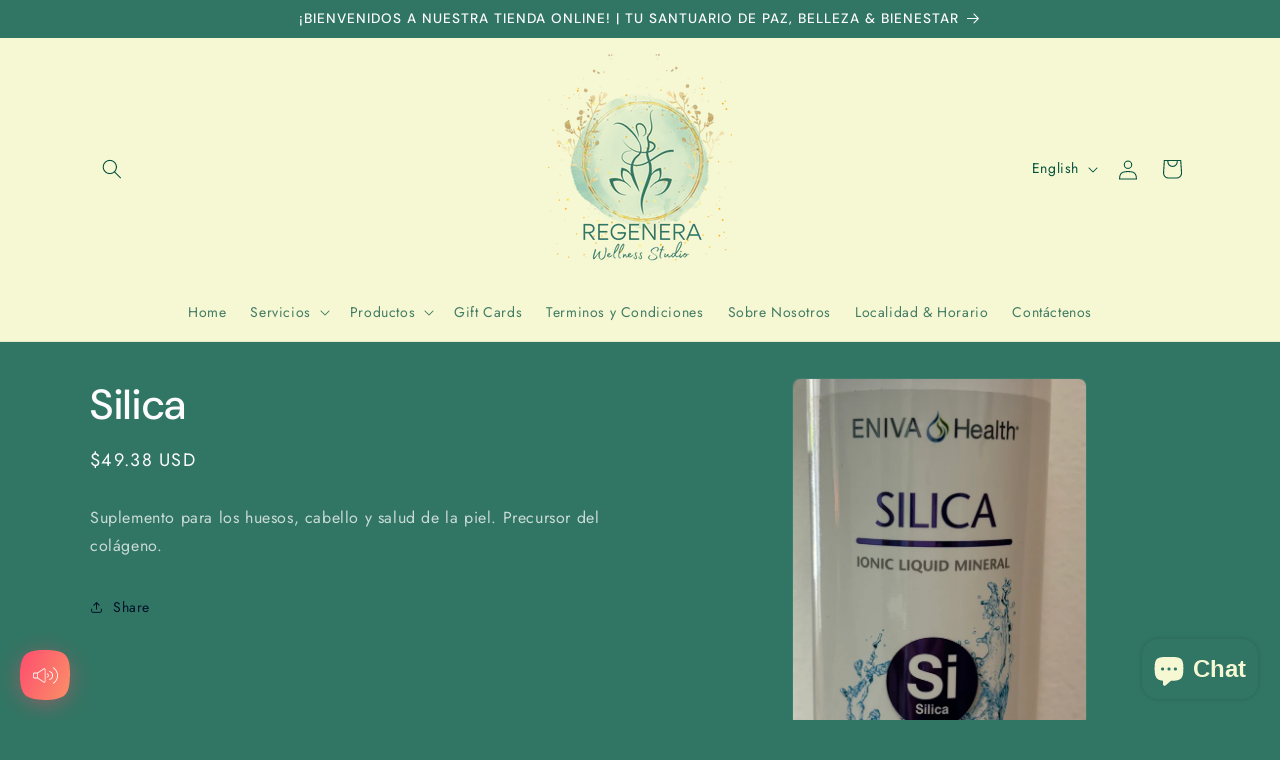

--- FILE ---
content_type: text/javascript; charset=utf-8
request_url: https://www.regenerastudiopr.com/products/silica.js
body_size: 730
content:
{"id":8438679404764,"title":"Silica","handle":"silica","description":"\u003cp\u003eSuplemento para los huesos, cabello y salud de la piel. Precursor del colágeno. \u003c\/p\u003e","published_at":"2024-04-13T12:30:54-04:00","created_at":"2024-04-13T12:26:49-04:00","vendor":"Regenera Skin Care \u0026 Wellness Studio","type":"","tags":[],"price":4938,"price_min":4938,"price_max":4938,"available":true,"price_varies":false,"compare_at_price":null,"compare_at_price_min":0,"compare_at_price_max":0,"compare_at_price_varies":false,"variants":[{"id":44904107737308,"title":"Default Title","option1":"Default Title","option2":null,"option3":null,"sku":"","requires_shipping":true,"taxable":true,"featured_image":null,"available":true,"name":"Silica","public_title":null,"options":["Default Title"],"price":4938,"weight":0,"compare_at_price":null,"inventory_management":"shopify","barcode":"091037434074","requires_selling_plan":false,"selling_plan_allocations":[]}],"images":["\/\/cdn.shopify.com\/s\/files\/1\/0599\/4640\/2012\/files\/87121A35-45A8-4522-BCD5-8560FA6EBE76.jpg?v=1713025856"],"featured_image":"\/\/cdn.shopify.com\/s\/files\/1\/0599\/4640\/2012\/files\/87121A35-45A8-4522-BCD5-8560FA6EBE76.jpg?v=1713025856","options":[{"name":"Title","position":1,"values":["Default Title"]}],"url":"\/products\/silica","media":[{"alt":null,"id":32971789140188,"position":1,"preview_image":{"aspect_ratio":0.537,"height":4018,"width":2159,"src":"https:\/\/cdn.shopify.com\/s\/files\/1\/0599\/4640\/2012\/files\/87121A35-45A8-4522-BCD5-8560FA6EBE76.jpg?v=1713025856"},"aspect_ratio":0.537,"height":4018,"media_type":"image","src":"https:\/\/cdn.shopify.com\/s\/files\/1\/0599\/4640\/2012\/files\/87121A35-45A8-4522-BCD5-8560FA6EBE76.jpg?v=1713025856","width":2159}],"requires_selling_plan":false,"selling_plan_groups":[]}